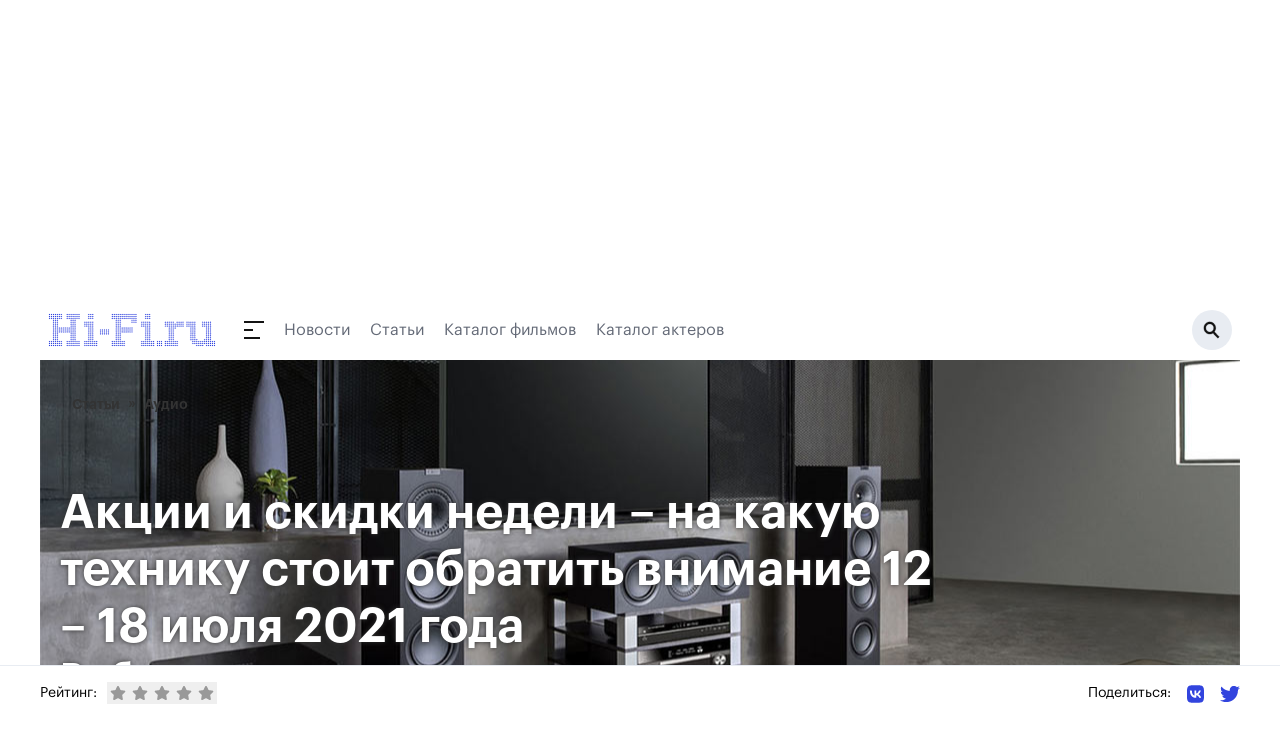

--- FILE ---
content_type: text/html;charset=utf-8
request_url: https://www.hi-fi.ru/magazine/audio/aktsii-i-skidki-nedeli-na/
body_size: 80109
content:
<!DOCTYPE html><html><head><meta charset="utf-8"><meta name="viewport" content="width=device-width, initial-scale=1"><script type="importmap">{"imports":{"#entry":"/_nuxt/DhFH6bk_.js"}}</script><title>Акции и скидки недели – на какую технику стоит обратить внимание 12 – 18 июля 2021 года. Выбираем колонки, усилители и другие компоненты</title><link rel="preconnect" href="https://ads.betweendigital.com" crossorigin><script src="https://yastatic.net/pcode/adfox/header-bidding.js" async></script><script src="https://yandex.ru/ads/system/context.js" async></script><script src="https://cse.google.com/cse.js?cx=66f057763d9a0dd6f" async></script><script src="/js/bidding.js"></script><script src="/js/yandexAds.js"></script><style>body>div{position:absolute}body #__nuxt{position:relative}.bg-white{background:#fff}</style><style>.page-branded[data-v-dc2105c8]{margin-top:300px}@media(max-width:1024px){.page-branded[data-v-dc2105c8]{margin-top:0}}</style><style>.header-wrapper[data-v-9ce859b4]{left:0;margin-left:auto;margin-right:auto;max-width:1200px;position:relative;top:0;width:100%;z-index:50}@media(min-width:960px){.header-wrapper[data-v-9ce859b4]{position:relative}}.header[data-v-9ce859b4]{align-items:center;display:flex;height:50px;justify-content:space-between;max-width:1208px;position:relative;width:100%;--tw-bg-opacity:1;background-color:rgb(255 255 255/var(--tw-bg-opacity,1));padding:15px .5rem}@media(min-width:960px){.header[data-v-9ce859b4]{height:60px}}.header.h-fixed[data-v-9ce859b4]{max-width:1200px;position:fixed;top:0}.header-dummy[data-v-9ce859b4]{height:50px;position:relative;width:100%}@media(min-width:960px){.header-dummy[data-v-9ce859b4]{height:60px}}.inverted[data-v-9ce859b4]{background:#131313}</style><style>@media(max-width:830px){.ad-branding.branding-exists[data-v-990a5ebb]{min-height:224px}}@media(max-width:640px){.ad-branding.branding-exists[data-v-990a5ebb]{min-height:90px}}@media(max-width:830px){.ad-branding.branding-exists #adfox_157433816385819633[data-v-990a5ebb]{display:block;min-height:224px;position:relative}}@media(max-width:640px){.ad-branding.branding-exists #adfox_157433816385819633[data-v-990a5ebb]{min-height:0}}@media(max-width:1024px){#adfox_157433813737954775[data-v-990a5ebb]{display:block;min-height:224px;position:relative}}@media(max-width:830px){#adfox_157433813737954775[data-v-990a5ebb]{min-height:0}}</style><style>.navigation[data-v-ec371bfb]{height:18px}.navigation__submenu-wrapper[data-v-ec371bfb]{display:block;height:calc(100vh - 50px);left:0;top:50px;width:100%;z-index:1}.navigation__submenu-wrapper--h-0[data-v-ec371bfb]{height:0!important}.navigation__button[data-v-ec371bfb]{display:inline-block;height:18px;position:relative;width:40px}.navigation__button[data-v-ec371bfb]:after,.navigation__button[data-v-ec371bfb]:before{background:#131313;content:" ";display:block;height:2px;position:absolute;transition:all .4s ease}.navigation__button[data-v-ec371bfb]:before{transform-origin:0 50%;width:20px}.navigation__button[data-v-ec371bfb]:after{bottom:0;transform-origin:0 50%;width:16px}.navigation__button>span[data-v-ec371bfb]{background:#131313;display:block;height:2px;left:0;margin-top:-1px;position:absolute;top:50%;transition:all .4s ease;width:9px}.navigation__button.active[data-v-ec371bfb]:before{background:#fff;transform:rotate(45deg);width:23px}.navigation__button.active[data-v-ec371bfb]:after{background:#fff;transform:rotate(-45deg);width:23px}.navigation__button.active>span[data-v-ec371bfb]{background:#fff;width:0}.navigation__submenu[data-v-ec371bfb]{background:#131313;height:calc(100vh - 50px);max-width:1208px;overflow-y:scroll;padding:2rem 1rem;position:relative;width:100%}.navigation__submenu__content[data-v-ec371bfb]{flex-wrap:wrap}.navigation__section-menu__title[data-v-ec371bfb]{color:#3244de;font-size:.875rem;line-height:1.25rem;line-height:180%;margin-bottom:.75rem}.navigation__section-menu__item[data-v-ec371bfb]{color:#b4bbc3;display:block;font-size:1rem;font-weight:500;line-height:1.5rem;line-height:160%}.navigation__section-menu__item.active[data-v-ec371bfb]{color:#fff}.navigation__section-menu__text[data-v-ec371bfb]{color:#646a77;font-size:.875rem;line-height:1.25rem;line-height:180%}.navigation__section-ya[data-v-ec371bfb]{color:#646a77;font-size:14px;line-height:180%;margin-bottom:16px}@media(min-width:960px){.navigation__submenu[data-v-ec371bfb]{display:flex;height:460px;padding-left:4rem;padding-right:4rem}.navigation__submenu-wrapper[data-v-ec371bfb]{height:calc(100vh - 80px);left:auto;width:1200px}.navigation__submenu[data-v-ec371bfb]{overflow-y:hidden}.navigation__section-menu__title[data-v-ec371bfb]{font-size:1rem;line-height:1.5rem}.navigation__section-menu__item[data-v-ec371bfb]{font-size:1.125rem;line-height:1.75rem}.navigation__section-menu__item.active[data-v-ec371bfb]{color:#fff}.navigation__section-menu__text[data-v-ec371bfb]{font-size:.875rem;line-height:1.25rem}}</style><style>.header__search[data-v-7149e64a]{background:#e8ecf2;border-radius:200px;display:block;flex-shrink:0;height:40px;position:relative;width:40px}.header__search__bg[data-v-7149e64a]{background:#0009;display:block;height:100vh;left:0;position:fixed;top:0;width:100vw;z-index:5}.header__search__icon[data-v-7149e64a]{background:url(/img/icon_search.svg) 50% 50% no-repeat;display:block;height:18px;position:absolute;right:12px;top:11px;width:17px}@media(min-width:768px){.header__search[data-v-7149e64a]{width:40px}.header__search__icon[data-v-7149e64a]{right:12px;top:11px}}</style><style>.footer[data-v-048bdc82]{position:relative;width:100%;--tw-bg-opacity:1;background-color:rgb(255 255 255/var(--tw-bg-opacity,1));padding:3rem 1rem 2.5rem}.footer[data-v-048bdc82]:before{background:#e8ecf2;content:" ";display:block;height:1px;left:0;position:absolute;top:50px;width:100%}.footer__container[data-v-048bdc82]{margin:0 auto;width:100%}.footer__container>.col-6[data-v-048bdc82]{padding-left:0;padding-right:0}.footer__col[data-v-048bdc82]{padding-top:44px}.footer__link[data-v-048bdc82]{color:#262a31;display:block;font-size:17px;font-weight:500;line-height:1.2rem;margin-bottom:1.2rem}.footer__social-text[data-v-048bdc82]{display:block;font-weight:500;margin-bottom:1.75rem;white-space:nowrap;--tw-text-opacity:1;color:rgb(156 163 175/var(--tw-text-opacity,1));font-size:17px}.footer__social-link[data-v-048bdc82]{color:#1e1e1e;display:inline-block;font-size:20px;margin-right:12px;vertical-align:middle}.footer__social-link path[data-v-048bdc82]{fill:#1e1e1e}.footer__copyright[data-v-048bdc82]{padding:85px 0 54px;position:relative}.footer__copyright p[data-v-048bdc82]{color:#646a77;font-size:14px;line-height:180%}@media(min-width:768px){.footer__social[data-v-048bdc82]{text-align:center}.footer__social-text[data-v-048bdc82]{margin-bottom:12px;text-align:center}.footer__social-link[data-v-048bdc82]{margin-left:.75rem;margin-right:.75rem}.footer__copyright[data-v-048bdc82]{padding:40px 16px;text-align:center;width:100%}}</style><style>.cookies[data-v-f10f1ac1]{bottom:0;left:0;padding-bottom:8px;padding-top:8px;position:fixed;right:0;z-index:250}.cookies__container[data-v-f10f1ac1]{display:flex;justify-content:center;margin:0 auto;max-width:1000px;padding-left:20px;padding-right:20px;width:100%}.cookies__tile[data-v-f10f1ac1]{align-items:center;background:#131313;overflow:hidden;padding:16px}.cookies__text[data-v-f10f1ac1]{color:#fff;font-size:14px;line-height:1.4em}.cookies__text .underline[data-v-f10f1ac1]{color:#fff;text-decoration:underline}.cookies__button[data-v-f10f1ac1]{background:#3244de;border:0;border-radius:8px;color:#fff;font-size:16px;margin-top:12px;padding:10px 18px}.cookies__button[data-v-f10f1ac1]:hover{cursor:pointer}</style><style>.article-header-container[data-v-e38bff5d]{padding:0}.article-header[data-v-e38bff5d]{background-color:#333;background-position:50% 50%;background-repeat:no-repeat;background-size:cover;height:60vh;padding-left:20px;padding-right:20px;position:relative;width:100%}.article-header .breadcrumbs[data-v-e38bff5d]{left:32px;top:32px}.article-header__rating[data-v-e38bff5d]{background:#3244de;display:block;height:120px;padding:11px 16px;position:absolute;top:60px;width:160px}.article-header__rating__num[data-v-e38bff5d]{color:#fff;display:block;font-size:54px;font-weight:700;line-height:120%;margin-bottom:5px}.article-header__rating__text[data-v-e38bff5d]{color:#fff;display:block;font-size:14px;line-height:180%}.article-header__titles[data-v-e38bff5d]{bottom:50px;color:#fff;display:block;max-width:900px;position:absolute;text-shadow:0 0 5px #333;width:100%}.article-header__title[data-v-e38bff5d]{font-size:32px;font-weight:700;line-height:120%}@media(min-width:960px){.article-header__title[data-v-e38bff5d]{font-size:48px}}.article-header__subtitle[data-v-e38bff5d]{font-size:18px;font-weight:700;line-height:120%}@media(min-width:960px){.article-header__subtitle[data-v-e38bff5d]{font-size:36px}}</style><style>@charset "UTF-8";.breadcrumbs[data-v-a5ef72fd]{position:absolute;z-index:10}.breadcrumbs[data-v-a5ef72fd]:after{background:#fff;content:" ";display:block;filter:blur(15px);inset:-5px 0 -5px -24px;opacity:1;position:absolute}.breadcrumbs li[data-v-a5ef72fd]{color:#333;display:inline-block;font-size:14px;font-weight:700;padding-right:24px;position:relative;transition:all .25s ease;z-index:5}.breadcrumbs li[data-v-a5ef72fd]:after{color:#333!important;content:"»";display:block;font-size:16px;position:absolute;right:8px;top:42%;transform:translateY(-50%)}.breadcrumbs li[data-v-a5ef72fd]:hover{color:#000}.breadcrumbs li a[data-v-a5ef72fd]{color:inherit}.breadcrumbs li.last[data-v-a5ef72fd]:after{display:none}</style><style>.article--old[data-v-d8562c63]{font-size:1rem;line-height:1.5rem}@media(min-width:960px){.article--old[data-v-d8562c63]{font-size:1.25rem;line-height:1.75rem}}.article--old img[data-v-d8562c63]{max-width:100%!important;width:100%!important}</style><style>.ad-860-120[data-v-3c691ac6]{display:block;margin-bottom:32px;max-height:none;max-width:860px;min-height:120px;position:relative;width:100%}</style><style>.ratings[data-v-7be9841a]{align-items:center;display:flex}.ratings__text[data-v-7be9841a]{font-size:14px;margin:0 10px 0 0}@media screen and (max-width:640px){.ratings__text[data-v-7be9841a]{display:none}}.ratings__star[data-v-7be9841a]{color:#999;padding:3px}.ratings__star[data-v-7be9841a]:hover{cursor:pointer}.ratings__star.active[data-v-7be9841a]{color:#efef00}.ratings__num[data-v-7be9841a]{display:inline-block;font-size:13px;margin-left:6px}</style><style>.share[data-v-a3dbf67e]{position:relative}.share__text[data-v-a3dbf67e]{display:inline-block;font-size:14px;vertical-align:middle}@media screen and (max-width:640px){.share__text[data-v-a3dbf67e]{display:none}}.share__link[data-v-a3dbf67e]{display:inline-block;margin-left:16px;vertical-align:middle}.share__link svg[data-v-a3dbf67e]{height:20px;width:auto}</style><link rel="stylesheet" href="/_nuxt/entry.DIlyzm4d.css" crossorigin><link rel="stylesheet" href="/_nuxt/_item_.BAfjaRHD.css" crossorigin><link rel="stylesheet" href="/_nuxt/YaRecommendSide.BQ8CjBYm.css" crossorigin><link rel="stylesheet" href="/_nuxt/Breadcrumbs.BQtyfGTD.css" crossorigin><link rel="modulepreload" as="script" crossorigin href="/_nuxt/DhFH6bk_.js"><link rel="modulepreload" as="script" crossorigin href="/_nuxt/DPfB5qGJ.js"><link rel="modulepreload" as="script" crossorigin href="/_nuxt/Dtxu3F_Y.js"><link rel="modulepreload" as="script" crossorigin href="/_nuxt/CqssGUzx.js"><link rel="modulepreload" as="script" crossorigin href="/_nuxt/BtVSXHee.js"><link rel="modulepreload" as="script" crossorigin href="/_nuxt/Cpj98o6Y.js"><link rel="modulepreload" as="script" crossorigin href="/_nuxt/DlbiPUrM.js"><link rel="modulepreload" as="script" crossorigin href="/_nuxt/C8vwoVrS.js"><link rel="modulepreload" as="script" crossorigin href="/_nuxt/CeW5_3VY.js"><link rel="modulepreload" as="script" crossorigin href="/_nuxt/DfAzwDaU.js"><link rel="modulepreload" as="script" crossorigin href="/_nuxt/D021Ttq9.js"><link rel="modulepreload" as="script" crossorigin href="/_nuxt/DTN4eXgj.js"><link rel="modulepreload" as="script" crossorigin href="/_nuxt/N7UyKqZ6.js"><link rel="preload" as="fetch" fetchpriority="low" crossorigin="anonymous" href="/_nuxt/builds/meta/459b233c-4da2-4448-8e93-5d5f4a8bedaf.json"><meta name="description" hid="description" content="Лето – не повод забывать о любимом увлечении. На рынке сейчас представлена масса выгодных предложений, которые сэкономят вам немало средств и позволят приобрести действительно качественную технику. Мы собрали наиболее «горячие» скидочные и «подарочные» акции текущей недели &#40;12-18 июля 2021 года&#41; – обратите на них внимание, если в планах была покупка какого-либо компонента для стереосистемы или ДК."><meta hid="og:title" property="og:title" content="Акции и скидки недели – на какую технику стоит обратить внимание 12 – 18 июля 2021 года. Выбираем колонки, усилители и другие компоненты"><meta hid="og:description" property="og:description" content="Лето – не повод забывать о любимом увлечении. На рынке сейчас представлена масса выгодных предложений, которые сэкономят вам немало средств и позволят приобрести действительно качественную технику. Мы собрали наиболее «горячие» скидочные и «подарочные» акции текущей недели &#40;12-18 июля 2021 года&#41; – обратите на них внимание, если в планах была покупка какого-либо компонента для стереосистемы или ДК."><link rel="icon" type="image/svg+xml" href="/favicon.svg"><link rel="canonical" href="https://www.hi-fi.ru/magazine/audio/aktsii-i-skidki-nedeli-na/"><link rel="amphtml" href="https://www.hi-fi.ru/amp/1594"><meta hid="og:image" property="og:image" content="https://www.hi-fi.ru/upload/iblock/4b9/gb2o8lptiqsz8f56gt208qfff0ot0k1q.jpg"><meta hid="og:type" property="og:type" content="article"><script type="application/ld+json" children="[object Object]"></script><script type="module" src="/_nuxt/DhFH6bk_.js" crossorigin></script></head><body><div id="__nuxt"><div class="page-branded page" data-v-dc2105c8><div class="header-wrapper" data-v-dc2105c8 data-v-9ce859b4><div class="header__banner" style="" data-v-9ce859b4><div class="branding-exists ad-branding" data-v-9ce859b4 data-v-990a5ebb><div id="adfox_157433813737954775" data-v-990a5ebb></div><div id="adfox_157433816385819633" data-v-990a5ebb></div><div id="adfox_163835079540731875" data-v-990a5ebb></div></div></div><!----><header class="header" data-v-9ce859b4><a href="https://www.hi-fi.ru/" class="-mt-[1px]" data-v-9ce859b4><img src="/img/logo.svg" alt="Hi-Fi.ru" data-v-9ce859b4></a><div class="flex-grow pl-7 pr-4 flex items-center relative" data-v-9ce859b4><div class="navigation" data-v-9ce859b4 data-v-ec371bfb><a class="navigation__button" href="" data-v-ec371bfb><span data-v-ec371bfb></span></a></div><!--[--><a href="/news/" class="hidden md:block mr-5" style="color:#646a77;" data-v-9ce859b4>Новости</a><a href="/magazine/" class="hidden md:block mr-5" style="color:#646a77;" data-v-9ce859b4>Статьи</a><a href="/kino/" class="hidden md:block mr-5" style="color:#646a77;" data-v-9ce859b4>Каталог фильмов</a><a href="/kino/persons/" class="hidden md:block mr-5" style="color:#646a77;" data-v-9ce859b4>Каталог актеров</a><!--]--></div><a class="header__search active" href="/search/" data-v-9ce859b4 data-v-7149e64a><span class="header__search__icon" data-v-7149e64a></span></a></header><!----></div><div class="bg-white" data-v-dc2105c8><!--[--><div></div><article><div><div class="container article-header-container" data-v-e38bff5d><div style="background-image:url(https://www.hi-fi.ru//upload/iblock/4b9/gb2o8lptiqsz8f56gt208qfff0ot0k1q.jpg);" alt="Акции и скидки недели – на какую технику стоит обратить внимание 12 – 18 июля 2021 года" class="article-header" data-v-e38bff5d><ul class="breadcrumbs" data-v-e38bff5d data-v-a5ef72fd><!--[--><li class="" data-v-a5ef72fd><a href="/magazine/" class="" data-v-a5ef72fd>Статьи</a><span class="w-0 h-3 inline-block relative overflow-hidden opacity-0" data-v-a5ef72fd> - </span></li><li class="last" data-v-a5ef72fd><a href="/magazine/audio/" class="" data-v-a5ef72fd>Аудио</a><span class="hidden w-0 h-3 inline-block relative overflow-hidden opacity-0" data-v-a5ef72fd> - </span></li><!--]--></ul><div class="article-header__titles" data-v-e38bff5d><h1 class="article-header__title" data-v-e38bff5d>Акции и скидки недели – на какую технику стоит обратить внимание 12 – 18 июля 2021 года</h1><h2 class="article-header__subtitle" data-v-e38bff5d>Выбираем колонки, усилители и другие компоненты</h2></div></div></div><div class="w-full flex px-2 md:px-4"><div class="flex-grow py-8 md:pr-4"><!--[--><div class="article article--old" data-v-d8562c63><!--[--><div data-v-d8562c63><div data-v-d8562c63>

<p>
 <b>Лето – не повод забывать о любимом увлечении. На рынке сейчас представлена масса выгодных предложений, которые сэкономят вам немало средств и позволят приобрести действительно качественную технику. Мы собрали наиболее «горячие» скидочные и «подарочные» акции текущей недели (12-18 июля 2021 года) – обратите на них внимание, если в планах была покупка какого-либо компонента для стереосистемы или ДК.</b>
</p>
<br>
<br>
<p>
 <a class='fancybox' href='https://www.hi-fi.ru/upload/medialibrary/6f5/huzb1c2si0g775ql2mxq4oaxs7lghrjq.jpg' rel='gallery' title='Колонки Monitor Audio Bronze 200 (6G)'><img alt='Колонки Monitor Audio Bronze 200 (6G)' src='https://www.hi-fi.ru/upload/resize_cache/medialibrary/6f5/870_700_1/huzb1c2si0g775ql2mxq4oaxs7lghrjq.jpg' border='0' title='Колонки Monitor Audio Bronze 200 (6G)'> </a>
</p>
<h3><u><a href='https://www.pult.ru/product/napolnaya-akustika-monitor-audio-bronze-200--6g--urban-grey' rel='nofollow' target='_blank' title='Колонки Monitor Audio Bronze 200 (6G)'>Колонки Monitor Audio Bronze 200 (6G)</a></u></h3>
<p>
 <i>Ритейл - 77 790 руб., скидка - 21%, цена - 61 455 руб.</i>
</p>
<p>
	 Классные напольные акустические системы – излюбленный компанией 25 мм купольный золотой твитер C-CAM, пара фирменных СЧ/НЧ-динамиков диаметром 5,5”, 88 дБ чувствительности и сопротивление 8 Ом. Верхняя граничная частота в 30 000 Гц идеально подходит для Hi-Res записей, а подводимая мощность до 120 Вт позволяет без труда прокачать даже немаленькое помещение.
</p>
<br>
<br>
</div><span data-v-d8562c63></span></div><div data-v-d8562c63><div data-v-d8562c63><p>
 <a class='fancybox' href='https://www.hi-fi.ru/upload/medialibrary/b65/bofb3c3i4ivsq5h0354vdfdhkrugqtai.jpg' rel='gallery' title='Аудиосистема Ruark Audio R5'><img alt='Аудиосистема Ruark Audio R5' src='https://www.hi-fi.ru/upload/resize_cache/medialibrary/b65/870_700_1/bofb3c3i4ivsq5h0354vdfdhkrugqtai.jpg' border='0' title='Аудиосистема Ruark Audio R5'> </a>
</p>
<h3><u><a href='https://nota.ru/catalog/music_centres/ruark_audio_r5_walnut/' rel='nofollow' target='_blank' title='Аудиосистема Ruark Audio R5'>Аудиосистема Ruark Audio R5</a></u></h3>
<p>
 <i>Ритейл - 98 990 руб., скидка - 15%, цена - 84 142 руб.</i>
</p>
<p>
	 Увесистая (9,5 кг) модель «все-в-одном» от известнейшей британской компании. Вторая сверху (чуть менее габаритная, чем флагман серии, R7) система оснащается и CD-плеером, и ЦАП’ом с USB-входом и сетью с DLNA, а также беспроводными модулями Bluetooth aptX HD, Wi-Fi, FM/DAB/DAB+ приемником и встроенным MM-фонокорректором. 2.1-конфигуруация с излучающим вниз сабом выдает весьма эффектны саунд – сочный и насыщенный (90 Вт суммарной мощности, драйверы 2 х 75 мм, 1 х 125 мм).
</p>
<br>
<br>
<p>
 <a class='fancybox' href='https://www.hi-fi.ru/upload/medialibrary/11c/q552yh8vtqfe0869ar3nwh750d2gygmu.jpg' rel='gallery' title='Сетевой проигрыватель со встроенным усилителем Naim Uniti Atom'><img alt='Сетевой проигрыватель со встроенным усилителем Naim Uniti Atom' src='https://www.hi-fi.ru/upload/resize_cache/medialibrary/11c/870_700_1/q552yh8vtqfe0869ar3nwh750d2gygmu.jpg' border='0' title='Сетевой проигрыватель со встроенным усилителем Naim Uniti Atom'> </a>
</p>
<h3><u><a href='https://digis.ru/distribution/all_in_one/naimaudio_33303/' rel='nofollow' target='_blank' title='Сетевой проигрыватель со встроенным усилителем Naim Uniti Atom'>Сетевой проигрыватель со встроенным усилителем Naim Uniti Atom</a></u></h3>
<p>
 <i>Ритейл - 269 900 руб., скидка – 7,4%, цена – 250 000 руб.</i>
</p>
</div><span data-v-d8562c63></span></div><div data-v-d8562c63><div data-v-d8562c63><p>
	 К Naim Uniti Atom достаточно добавить только акустику – и прецизионная стереосистема готова. Модель оснащается усилением с мощностью 2 х 40 Вт (на нагрузку в 8 Ом), может работать с 20 000 треков на USB-диске, имеет массу вшитых современных стриминговых систем и протоколов (Google Cast, Apple Airplay, TIDAL, Spotify Connect, Bluetooth aptX HD, UPnP); работает как по проводу Ethernet, так и по Wi-Fi. Звучание традиционное для Naim – слаженное и ритмичное.
</p>
<br>
<br>
<p>
 <a class='fancybox' href='https://www.hi-fi.ru/upload/medialibrary/bdf/3s2yuan63tdfkbh62mqlortu2p7u6gbt.jpg' rel='gallery' title='Колонки Wharfedale Linton 85th (со стойками)'><img alt='Колонки Wharfedale Linton 85th (со стойками)' src='https://www.hi-fi.ru/upload/resize_cache/medialibrary/bdf/870_700_1/3s2yuan63tdfkbh62mqlortu2p7u6gbt.jpg' border='0' title='Колонки Wharfedale Linton 85th (со стойками)'> </a>
</p>
<h3><u><a href='https://www.avcomfort.ru/good111691.html' rel='nofollow' target='_blank' title='Колонки Wharfedale Linton 85th (со стойками)'>Колонки Wharfedale Linton 85th (со стойками)</a></u></h3>
<p>
 <i>115 490 руб. Акция – вместе с покупкой подарок, Bluetooth-акустика Wharfedale Exson S</i>
</p>
<p>
	 Шикарные полочники: ретро-стиль и масштабный звук, плюс бонусом компактный Bluetooth-спикер – отличное предложение. 18,4 кг спикеры допускают аж 200 Вт мощности усиления, играют от 40 до 20 000 Гц и могут достигать 110 дБ звукового давления. 20 см и 13,5 драйверы с диффузорами Black Woven Kevlar, шелковый твитер – тут все хорошо.
</p>
<br>
<br>
<p>
 <a class='fancybox' href='https://www.hi-fi.ru/upload/medialibrary/b73/3gb4zc7rhuwndahzpaxxy0g0dqfwsme7.jpg' rel='gallery' title='Колонки KEF Q550'><img alt='Колонки KEF Q550' src='https://www.hi-fi.ru/upload/resize_cache/medialibrary/b73/870_700_1/3gb4zc7rhuwndahzpaxxy0g0dqfwsme7.jpg' border='0' title='Колонки KEF Q550'> </a>
</p>
<h3><u><a href='https://www.pult.ru/product/napolnaya-akustika-kef-q550-satin-black' rel='nofollow' target='_blank' title='Колонки KEF Q550'>Колонки KEF Q550</a></u></h3>
</div><span data-v-d8562c63></span></div><div data-v-d8562c63><div data-v-d8562c63><p>
 <i>Ритейл - 79 990 руб., скидка - 25%, цена - 59 993 руб.</i>
</p>
<p>
	 Несмотря на компактные размеры, эти напольники допускают подведение 130 Вт мощности. Добавляем излюбленный компанией динамик ВЧ/СЧ Uni-Q, плюс длинноходовые вуферы на 130 мм – и получаем современный стандарт изящных внешне и хорошо звучащих АС. Сопротивление спикеров равно 8 Ом, а вот усиление к ним лучше подобрать посильнее – чувствительность не превышает 87 дБ.
</p>
<br>
<br>
<p>
 <a class='fancybox' href='https://www.hi-fi.ru/upload/medialibrary/bdc/pybak42zpdo0u6itsdo4mf75mfkcybvw.jpg' rel='gallery' title='Наушники Beyerdynamic T1 3 Generation'><img alt='Наушники Beyerdynamic T1 3 Generation' src='https://www.hi-fi.ru/upload/resize_cache/medialibrary/bdc/870_700_1/pybak42zpdo0u6itsdo4mf75mfkcybvw.jpg' border='0' title='Наушники Beyerdynamic T1 3 Generation'> </a>
</p>
<h3><u><a href='https://doctorhead.ru/actions/pri_pokupke_beyerdynamic_t1t5_impacto_v_podarok/' rel='nofollow' target='_blank' title='Наушники Beyerdynamic T1 3 Generation'>Наушники Beyerdynamic T1 3 Generation</a></u></h3>
<p>
 <i>Акция – цена 89 990 руб., при покупке в подарок – усилитель для наушников Impacto</i>
</p>
<p>
	 Больше не надо заниматься поисками и согласованием усилителя для головных телефонов – при выборе роскошных Beyerdynamic T1 третьего поколения покупатель бесплатно получает и систему усиления. В Beyerdynamic T1 3 Generation собраны все фирменные инновации – динамики с технологией Tesla, полноразмерная конструкция с открытым акустическим оформлением, низкое сопротивление (32 Ома) и велюровые амбушюры с эффектом памяти.
</p>
<br>
<br>
</div><span data-v-d8562c63></span></div><div data-v-d8562c63><div data-v-d8562c63><p>
 <a class='fancybox' href='https://www.hi-fi.ru/upload/medialibrary/6d8/7ksnn6mlwj3enfjw8q5o7fitieylcusv.jpg' rel='gallery' title='Комплект акустики FOCAL Chora'><img alt='Комплект акустики FOCAL Chora' src='https://www.hi-fi.ru/upload/resize_cache/medialibrary/6d8/870_700_1/7ksnn6mlwj3enfjw8q5o7fitieylcusv.jpg' border='0' title='Комплект акустики FOCAL Chora'> </a>
</p>
<h3><u><a href='https://www.avcomfort.ru/action/123124/' rel='nofollow' target='_blank' title='Комплект акустики FOCAL Chora'>Комплект акустики FOCAL Chora</a></u></h3>
<p>
 <i>Акция - напольная акустика FOCAL Chora 826 – 89 990 руб., полочная акустика FOCAL Chora 806 – 54 990 руб., центральный канал FOCAL Chora Center – 44 990 руб.; подарок – cабвуфер FOCAL Sub 600 P</i>
</p>
<p>
	 Шикарный комплект 5.0-акустики для домашнего кинотеатра легко превращается в. 5.1-систему – при покупке колонок вам бонусом выдадут и фирменный сабвуфер. Стоимость которого, на секундочку, почти шестьдесят тысяч рублей (12” вуфер, ноты от 28 Гц, 21 кг веса). Предложение действительно вкусное.
</p>
<br>
<div class='autor'>
	Денис Репин
</div>
<br>
<div class='autor'>
	14 июля 2021 года
</div>
<br><p style='font-size: 10pt;'><i><a href='/editors'>Редакция Hi-Fi.ru</a></i></p></div><span data-v-d8562c63></span></div><!--]--><div class="article__content__tags" data-v-d8562c63><span data-v-d8562c63>Теги: </span><!--[--><a href="/search/?q=Подборки" data-v-d8562c63><strong data-v-d8562c63>Подборки</strong>, </a><a href="/search/?q=Топы" data-v-d8562c63><strong data-v-d8562c63>Топы</strong>, </a><a href="/search/?q=Техника" data-v-d8562c63><strong data-v-d8562c63>Техника</strong>, </a><a href="/search/?q=Скидки" data-v-d8562c63><strong data-v-d8562c63>Скидки</strong>, </a><a href="/search/?q=Акции" data-v-d8562c63><strong data-v-d8562c63>Акции</strong></a><!--]--></div></div><div class="ad-860-120" data-v-3c691ac6><span data-v-3c691ac6></span></div><div id="M717400ScriptRootC1144198"></div><div id="id-453425-2"></div><span></span><div class="bottom-fixed-block"><div class="h-[54px] container mx-auto hidden md:flex"><div class="ratings" data-v-7be9841a><p class="ratings__text" data-v-7be9841a>Рейтинг:</p><div class="flex" data-v-7be9841a><!--[--><button class="ratings__star" data-v-7be9841a><svg class="svg-inline--fa fa-star w-4 h-4" style="" aria-hidden="true" focusable="false" data-prefix="fas" data-icon="star" role="img" xmlns="http://www.w3.org/2000/svg" viewBox="0 0 576 512" data-v-7be9841a><path class="" style="" fill="currentColor" d="M316.9 18C311.6 7 300.4 0 288.1 0s-23.4 7-28.8 18L195 150.3 51.4 171.5c-12 1.8-22 10.2-25.7 21.7s-.7 24.2 7.9 32.7L137.8 329 113.2 474.7c-2 12 3 24.2 12.9 31.3s23 8 33.8 2.3l128.3-68.5 128.3 68.5c10.8 5.7 23.9 4.9 33.8-2.3s14.9-19.3 12.9-31.3L438.5 329 542.7 225.9c8.6-8.5 11.7-21.2 7.9-32.7s-13.7-19.9-25.7-21.7L381.2 150.3 316.9 18z"></path></svg></button><button class="ratings__star" data-v-7be9841a><svg class="svg-inline--fa fa-star w-4 h-4" style="" aria-hidden="true" focusable="false" data-prefix="fas" data-icon="star" role="img" xmlns="http://www.w3.org/2000/svg" viewBox="0 0 576 512" data-v-7be9841a><path class="" style="" fill="currentColor" d="M316.9 18C311.6 7 300.4 0 288.1 0s-23.4 7-28.8 18L195 150.3 51.4 171.5c-12 1.8-22 10.2-25.7 21.7s-.7 24.2 7.9 32.7L137.8 329 113.2 474.7c-2 12 3 24.2 12.9 31.3s23 8 33.8 2.3l128.3-68.5 128.3 68.5c10.8 5.7 23.9 4.9 33.8-2.3s14.9-19.3 12.9-31.3L438.5 329 542.7 225.9c8.6-8.5 11.7-21.2 7.9-32.7s-13.7-19.9-25.7-21.7L381.2 150.3 316.9 18z"></path></svg></button><button class="ratings__star" data-v-7be9841a><svg class="svg-inline--fa fa-star w-4 h-4" style="" aria-hidden="true" focusable="false" data-prefix="fas" data-icon="star" role="img" xmlns="http://www.w3.org/2000/svg" viewBox="0 0 576 512" data-v-7be9841a><path class="" style="" fill="currentColor" d="M316.9 18C311.6 7 300.4 0 288.1 0s-23.4 7-28.8 18L195 150.3 51.4 171.5c-12 1.8-22 10.2-25.7 21.7s-.7 24.2 7.9 32.7L137.8 329 113.2 474.7c-2 12 3 24.2 12.9 31.3s23 8 33.8 2.3l128.3-68.5 128.3 68.5c10.8 5.7 23.9 4.9 33.8-2.3s14.9-19.3 12.9-31.3L438.5 329 542.7 225.9c8.6-8.5 11.7-21.2 7.9-32.7s-13.7-19.9-25.7-21.7L381.2 150.3 316.9 18z"></path></svg></button><button class="ratings__star" data-v-7be9841a><svg class="svg-inline--fa fa-star w-4 h-4" style="" aria-hidden="true" focusable="false" data-prefix="fas" data-icon="star" role="img" xmlns="http://www.w3.org/2000/svg" viewBox="0 0 576 512" data-v-7be9841a><path class="" style="" fill="currentColor" d="M316.9 18C311.6 7 300.4 0 288.1 0s-23.4 7-28.8 18L195 150.3 51.4 171.5c-12 1.8-22 10.2-25.7 21.7s-.7 24.2 7.9 32.7L137.8 329 113.2 474.7c-2 12 3 24.2 12.9 31.3s23 8 33.8 2.3l128.3-68.5 128.3 68.5c10.8 5.7 23.9 4.9 33.8-2.3s14.9-19.3 12.9-31.3L438.5 329 542.7 225.9c8.6-8.5 11.7-21.2 7.9-32.7s-13.7-19.9-25.7-21.7L381.2 150.3 316.9 18z"></path></svg></button><button class="ratings__star" data-v-7be9841a><svg class="svg-inline--fa fa-star w-4 h-4" style="" aria-hidden="true" focusable="false" data-prefix="fas" data-icon="star" role="img" xmlns="http://www.w3.org/2000/svg" viewBox="0 0 576 512" data-v-7be9841a><path class="" style="" fill="currentColor" d="M316.9 18C311.6 7 300.4 0 288.1 0s-23.4 7-28.8 18L195 150.3 51.4 171.5c-12 1.8-22 10.2-25.7 21.7s-.7 24.2 7.9 32.7L137.8 329 113.2 474.7c-2 12 3 24.2 12.9 31.3s23 8 33.8 2.3l128.3-68.5 128.3 68.5c10.8 5.7 23.9 4.9 33.8-2.3s14.9-19.3 12.9-31.3L438.5 329 542.7 225.9c8.6-8.5 11.7-21.2 7.9-32.7s-13.7-19.9-25.7-21.7L381.2 150.3 316.9 18z"></path></svg></button><!--]--><!----></div></div><div class="share" data-v-a3dbf67e><span class="share__text" data-v-a3dbf67e>Поделиться: </span><a href="https://vk.com/share.php?url=https://www.hi-fi.ru/magazine/audio/aktsii-i-skidki-nedeli-na/" class="share__link" target="_blank" data-v-a3dbf67e><svg class="svg-inline--fa fa-vk w-5 h-5" style="" aria-hidden="true" focusable="false" data-prefix="fab" data-icon="vk" role="img" xmlns="http://www.w3.org/2000/svg" viewBox="0 0 448 512" data-v-a3dbf67e><path class="" style="" fill="currentColor" d="M31.4907 63.4907C0 94.9813 0 145.671 0 247.04V264.96C0 366.329 0 417.019 31.4907 448.509C62.9813 480 113.671 480 215.04 480H232.96C334.329 480 385.019 480 416.509 448.509C448 417.019 448 366.329 448 264.96V247.04C448 145.671 448 94.9813 416.509 63.4907C385.019 32 334.329 32 232.96 32H215.04C113.671 32 62.9813 32 31.4907 63.4907ZM75.6 168.267H126.747C128.427 253.76 166.133 289.973 196 297.44V168.267H244.16V242C273.653 238.827 304.64 205.227 315.093 168.267H363.253C359.313 187.435 351.46 205.583 340.186 221.579C328.913 237.574 314.461 251.071 297.733 261.227C316.41 270.499 332.907 283.63 346.132 299.751C359.357 315.873 369.01 334.618 374.453 354.747H321.44C316.555 337.262 306.614 321.61 292.865 309.754C279.117 297.899 262.173 290.368 244.16 288.107V354.747H238.373C136.267 354.747 78.0267 284.747 75.6 168.267Z"></path></svg></a><a href="https://twitter.com/intent/tweet?text=%D0%90%D0%BA%D1%86%D0%B8%D0%B8%20%D0%B8%20%D1%81%D0%BA%D0%B8%D0%B4%D0%BA%D0%B8%20%D0%BD%D0%B5%D0%B4%D0%B5%D0%BB%D0%B8%20%E2%80%93%20%D0%BD%D0%B0%20%D0%BA%D0%B0%D0%BA%D1%83%D1%8E%20%D1%82%D0%B5%D1%85%D0%BD%D0%B8%D0%BA%D1%83%20%D1%81%D1%82%D0%BE%D0%B8%D1%82%20%D0%BE%D0%B1%D1%80%D0%B0%D1%82%D0%B8%D1%82%D1%8C%20%D0%B2%D0%BD%D0%B8%D0%BC%D0%B0%D0%BD%D0%B8%D0%B5%2012%20%E2%80%93%2018%20%D0%B8%D1%8E%D0%BB%D1%8F%202021%20%D0%B3%D0%BE%D0%B4%D0%B0%20https://hi-fi.ru/magazine/audio/aktsii-i-skidki-nedeli-na/" class="share__link" target="_blank" data-v-a3dbf67e><svg class="svg-inline--fa fa-twitter" style="" aria-hidden="true" focusable="false" data-prefix="fab" data-icon="twitter" role="img" xmlns="http://www.w3.org/2000/svg" viewBox="0 0 512 512" data-v-a3dbf67e><path class="" style="" fill="currentColor" d="M459.37 151.716c.325 4.548.325 9.097.325 13.645 0 138.72-105.583 298.558-298.558 298.558-59.452 0-114.68-17.219-161.137-47.106 8.447.974 16.568 1.299 25.34 1.299 49.055 0 94.213-16.568 130.274-44.832-46.132-.975-84.792-31.188-98.112-72.772 6.498.974 12.995 1.624 19.818 1.624 9.421 0 18.843-1.3 27.614-3.573-48.081-9.747-84.143-51.98-84.143-102.985v-1.299c13.969 7.797 30.214 12.67 47.431 13.319-28.264-18.843-46.781-51.005-46.781-87.391 0-19.492 5.197-37.36 14.294-52.954 51.655 63.675 129.3 105.258 216.365 109.807-1.624-7.797-2.599-15.918-2.599-24.04 0-57.828 46.782-104.934 104.934-104.934 30.213 0 57.502 12.67 76.67 33.137 23.715-4.548 46.456-13.32 66.599-25.34-7.798 24.366-24.366 44.833-46.132 57.827 21.117-2.273 41.584-8.122 60.426-16.243-14.292 20.791-32.161 39.308-52.628 54.253z"></path></svg></a></div></div><div class="container mx-auto flex md:hidden"><div><div id="adfox_174762791438328061"></div></div></div></div><!--]--></div><aside class="w-[300px] flex-shrink-0 py-8 hidden md:block" sticky-container><!--[--><span></span><!--]--><div sticky-offset="{ top:60 }"><!--[--><span></span><!--]--></div></aside></div></div></article><!--]--></div><div data-v-dc2105c8><span></span></div><footer class="footer" data-v-dc2105c8 data-v-048bdc82><div class="footer__container flex flex-wrap" data-v-048bdc82><div class="w-full md:w-1/2" data-v-048bdc82><div class="flex" data-v-048bdc82><div class="footer__col w-1/3" data-v-048bdc82><a href="/magazine/audio/" class="footer__link" data-v-048bdc82>Аудио</a><a href="/magazine/video/" class="footer__link" data-v-048bdc82>Видео</a><a href="/magazine/photo/" class="footer__link" data-v-048bdc82>Фото</a></div><div class="footer__col w-1/3" data-v-048bdc82><a href="/magazine/games/" class="footer__link" data-v-048bdc82>Игры</a><a href="/magazine/cinema/" class="footer__link" data-v-048bdc82>Кино</a><a href="/magazine/events/" class="footer__link" data-v-048bdc82>События</a></div><div class="footer__col w-1/3" data-v-048bdc82><a href="/magazine/gadgets/" class="footer__link" data-v-048bdc82>Гаджеты</a><a href="/magazine/music/" class="footer__link" data-v-048bdc82>Музыка</a><a href="/magazine/other/" class="footer__link" data-v-048bdc82>Другое</a></div></div></div><div class="w-full md:w-1/2" data-v-048bdc82><div class="flex flex-wrap" data-v-048bdc82><div class="footer__col w-full md:w-1/2" data-v-048bdc82><a href="/about/" class="footer__link" data-v-048bdc82>О портале</a><a href="/editors/" class="footer__link" data-v-048bdc82>Редакция</a><a href="/agreement/" class="footer__link" data-v-048bdc82>Порядок использования материалов сайта</a><a href="/policy/" class="footer__link" data-v-048bdc82>Редакционная политика</a></div><div class="footer__col footer__social w-full md:w-1/2" data-v-048bdc82><p class="footer__social-text" data-v-048bdc82>Мы в социальных сетях</p><a href="https://vk.com/public91517292" target="_blank" rel="noindex nofollow" class="footer__social-link" data-v-048bdc82><svg class="svg-inline--fa fa-vk w-6 h-6 text-gray-400" style="" aria-hidden="true" focusable="false" data-prefix="fab" data-icon="vk" role="img" xmlns="http://www.w3.org/2000/svg" viewBox="0 0 448 512" data-v-048bdc82><path class="" style="" fill="currentColor" d="M31.4907 63.4907C0 94.9813 0 145.671 0 247.04V264.96C0 366.329 0 417.019 31.4907 448.509C62.9813 480 113.671 480 215.04 480H232.96C334.329 480 385.019 480 416.509 448.509C448 417.019 448 366.329 448 264.96V247.04C448 145.671 448 94.9813 416.509 63.4907C385.019 32 334.329 32 232.96 32H215.04C113.671 32 62.9813 32 31.4907 63.4907ZM75.6 168.267H126.747C128.427 253.76 166.133 289.973 196 297.44V168.267H244.16V242C273.653 238.827 304.64 205.227 315.093 168.267H363.253C359.313 187.435 351.46 205.583 340.186 221.579C328.913 237.574 314.461 251.071 297.733 261.227C316.41 270.499 332.907 283.63 346.132 299.751C359.357 315.873 369.01 334.618 374.453 354.747H321.44C316.555 337.262 306.614 321.61 292.865 309.754C279.117 297.899 262.173 290.368 244.16 288.107V354.747H238.373C136.267 354.747 78.0267 284.747 75.6 168.267Z"></path></svg></a><a href="https://twitter.com/hifi_ru/" target="_blank" rel="noindex nofollow" class="footer__social-link" data-v-048bdc82><svg class="svg-inline--fa fa-twitter w-6 h-6 text-gray-400" style="" aria-hidden="true" focusable="false" data-prefix="fab" data-icon="twitter" role="img" xmlns="http://www.w3.org/2000/svg" viewBox="0 0 512 512" data-v-048bdc82><path class="" style="" fill="currentColor" d="M459.37 151.716c.325 4.548.325 9.097.325 13.645 0 138.72-105.583 298.558-298.558 298.558-59.452 0-114.68-17.219-161.137-47.106 8.447.974 16.568 1.299 25.34 1.299 49.055 0 94.213-16.568 130.274-44.832-46.132-.975-84.792-31.188-98.112-72.772 6.498.974 12.995 1.624 19.818 1.624 9.421 0 18.843-1.3 27.614-3.573-48.081-9.747-84.143-51.98-84.143-102.985v-1.299c13.969 7.797 30.214 12.67 47.431 13.319-28.264-18.843-46.781-51.005-46.781-87.391 0-19.492 5.197-37.36 14.294-52.954 51.655 63.675 129.3 105.258 216.365 109.807-1.624-7.797-2.599-15.918-2.599-24.04 0-57.828 46.782-104.934 104.934-104.934 30.213 0 57.502 12.67 76.67 33.137 23.715-4.548 46.456-13.32 66.599-25.34-7.798 24.366-24.366 44.833-46.132 57.827 21.117-2.273 41.584-8.122 60.426-16.243-14.292 20.791-32.161 39.308-52.628 54.253z"></path></svg></a><a href="https://www.youtube.com/user/HiFiru" target="_blank" rel="noindex nofollow" class="footer__social-link" data-v-048bdc82><svg class="svg-inline--fa fa-youtube w-6 h-6 text-gray-400" style="" aria-hidden="true" focusable="false" data-prefix="fab" data-icon="youtube" role="img" xmlns="http://www.w3.org/2000/svg" viewBox="0 0 576 512" data-v-048bdc82><path class="" style="" fill="currentColor" d="M549.655 124.083c-6.281-23.65-24.787-42.276-48.284-48.597C458.781 64 288 64 288 64S117.22 64 74.629 75.486c-23.497 6.322-42.003 24.947-48.284 48.597-11.412 42.867-11.412 132.305-11.412 132.305s0 89.438 11.412 132.305c6.281 23.65 24.787 41.5 48.284 47.821C117.22 448 288 448 288 448s170.78 0 213.371-11.486c23.497-6.321 42.003-24.171 48.284-47.821 11.412-42.867 11.412-132.305 11.412-132.305s0-89.438-11.412-132.305zm-317.51 213.508V175.185l142.739 81.205-142.739 81.201z"></path></svg></a><a href="https://www.ok.ru/group/52659571195999/" target="_blank" rel="noindex nofollow" class="footer__social-link" data-v-048bdc82><svg class="svg-inline--fa fa-odnoklassniki w-6 h-6 text-gray-400" style="" aria-hidden="true" focusable="false" data-prefix="fab" data-icon="odnoklassniki" role="img" xmlns="http://www.w3.org/2000/svg" viewBox="0 0 320 512" data-v-048bdc82><path class="" style="" fill="currentColor" d="M275.1 334c-27.4 17.4-65.1 24.3-90 26.9l20.9 20.6 76.3 76.3c27.9 28.6-17.5 73.3-45.7 45.7-19.1-19.4-47.1-47.4-76.3-76.6L84 503.4c-28.2 27.5-73.6-17.6-45.4-45.7 19.4-19.4 47.1-47.4 76.3-76.3l20.6-20.6c-24.6-2.6-62.9-9.1-90.6-26.9-32.6-21-46.9-33.3-34.3-59 7.4-14.6 27.7-26.9 54.6-5.7 0 0 36.3 28.9 94.9 28.9s94.9-28.9 94.9-28.9c26.9-21.1 47.1-8.9 54.6 5.7 12.4 25.7-1.9 38-34.5 59.1zM30.3 129.7C30.3 58 88.6 0 160 0s129.7 58 129.7 129.7c0 71.4-58.3 129.4-129.7 129.4s-129.7-58-129.7-129.4zm66 0c0 35.1 28.6 63.7 63.7 63.7s63.7-28.6 63.7-63.7c0-35.4-28.6-64-63.7-64s-63.7 28.6-63.7 64z"></path></svg></a></div></div></div><div class="footer__copyright" data-v-048bdc82><p data-v-048bdc82>1997—2026 © Все права защищены</p><p data-v-048bdc82>Любое копирование материалов портала запрещается</p><p data-v-048bdc82><a href="/agreement#recommendations" class="" data-v-048bdc82>На сайте используются рекомендательные технологии</a></p></div></div></footer><div data-v-dc2105c8><span></span></div><span data-v-dc2105c8></span><div data-v-dc2105c8 data-v-f10f1ac1><!----></div><div data-v-dc2105c8><div id="adfox_171549686987018061"></div></div></div></div><div id="teleports"></div><script type="application/json" data-nuxt-data="nuxt-app" data-ssr="true" id="__NUXT_DATA__">[["ShallowReactive",1],{"data":2,"state":4,"once":6,"_errors":7,"serverRendered":9,"path":10,"pinia":11},["ShallowReactive",3],{},["Reactive",5],{},["Set"],["ShallowReactive",8],{},true,"/magazine/audio/aktsii-i-skidki-nedeli-na/",{"index":12,"magazine":15},{"isBranding":9,"isBrandingLoaded":13,"token":14,"isNavigationOpen":13},false,null,{"list":16,"article":18,"recommended":14,"rating":581,"encList":14},{"data":17},[],{"data":19},{"id":20,"table_content_type":21,"type":14,"rubric":22,"url":25,"title":26,"subtitle":27,"author_id":14,"author":14,"changed_uid":14,"announce_text":28,"header_image":29,"content":30,"content_type":31,"tech_chars":14,"evaluation":14,"pros_cons":14,"conclusion":14,"published":32,"published_time":33,"active_from":34,"ads_pixel":14,"thumb_image":14,"tags":35,"meta":36,"parsed":38},1594,"article",{"name":23,"url":24},"Аудио","audio","aktsii-i-skidki-nedeli-na","Акции и скидки недели – на какую технику стоит обратить внимание 12 – 18 июля 2021 года","Выбираем колонки, усилители и другие компоненты","Лето – не повод забывать о любимом увлечении. На рынке сейчас представлена масса выгодных предложений, которые сэкономят вам немало средств и позволят приобрести действительно качественную технику. Мы собрали наиболее «горячие» скидочные и «подарочные» акции текущей недели &#40;12-18 июля 2021 года&#41; – обратите на них внимание, если в планах была покупка какого-либо компонента для стереосистемы или ДК.","/upload/iblock/4b9/gb2o8lptiqsz8f56gt208qfff0ot0k1q.jpg","\u003Ch1>Акции и скидки недели – на какую технику стоит обратить внимание 12 – 18 июля 2021 года\u003C/h1>\r\n\u003Ch2>Выбираем колонки, усилители и другие компоненты\u003C/h2>\r\n\u003Cp>\r\n \u003Cb>Лето – не повод забывать о любимом увлечении. На рынке сейчас представлена масса выгодных предложений, которые сэкономят вам немало средств и позволят приобрести действительно качественную технику. Мы собрали наиболее «горячие» скидочные и «подарочные» акции текущей недели (12-18 июля 2021 года) – обратите на них внимание, если в планах была покупка какого-либо компонента для стереосистемы или ДК.\u003C/b>\r\n\u003C/p>\r\n\u003Cbr>\r\n\u003Cbr>\r\n\u003Cp>\r\n \u003Ca class=\"fancybox\" href=\"/upload/medialibrary/6f5/huzb1c2si0g775ql2mxq4oaxs7lghrjq.jpg\" rel=\"gallery\" title=\"Колонки Monitor Audio Bronze 200 (6G)\">\u003Cimg alt=\"Колонки Monitor Audio Bronze 200 (6G)\" src=\"/upload/resize_cache/medialibrary/6f5/870_700_1/huzb1c2si0g775ql2mxq4oaxs7lghrjq.jpg\" border=\"0\" title=\"Колонки Monitor Audio Bronze 200 (6G)\"> \u003C/a>\r\n\u003C/p>\r\n\u003Ch3>\u003Cu>\u003Ca href=\"https://www.pult.ru/product/napolnaya-akustika-monitor-audio-bronze-200--6g--urban-grey\" rel=\"nofollow\" target=\"_blank\" title=\"Колонки Monitor Audio Bronze 200 (6G)\">Колонки Monitor Audio Bronze 200 (6G)\u003C/a>\u003C/u>\u003C/h3>\r\n\u003Cp>\r\n \u003Ci>Ритейл - 77 790 руб., скидка - 21%, цена - 61 455 руб.\u003C/i>\r\n\u003C/p>\r\n\u003Cp>\r\n\t Классные напольные акустические системы – излюбленный компанией 25 мм купольный золотой твитер C-CAM, пара фирменных СЧ/НЧ-динамиков диаметром 5,5”, 88 дБ чувствительности и сопротивление 8 Ом. Верхняя граничная частота в 30 000 Гц идеально подходит для Hi-Res записей, а подводимая мощность до 120 Вт позволяет без труда прокачать даже немаленькое помещение.\r\n\u003C/p>\r\n\u003Cbr>\r\n\u003Cbr>\r\n\u003Cp>\r\n \u003Ca class=\"fancybox\" href=\"/upload/medialibrary/b65/bofb3c3i4ivsq5h0354vdfdhkrugqtai.jpg\" rel=\"gallery\" title=\"Аудиосистема Ruark Audio R5\">\u003Cimg alt=\"Аудиосистема Ruark Audio R5\" src=\"/upload/resize_cache/medialibrary/b65/870_700_1/bofb3c3i4ivsq5h0354vdfdhkrugqtai.jpg\" border=\"0\" title=\"Аудиосистема Ruark Audio R5\"> \u003C/a>\r\n\u003C/p>\r\n\u003Ch3>\u003Cu>\u003Ca href=\"https://nota.ru/catalog/music_centres/ruark_audio_r5_walnut/\" rel=\"nofollow\" target=\"_blank\" title=\"Аудиосистема Ruark Audio R5\">Аудиосистема Ruark Audio R5\u003C/a>\u003C/u>\u003C/h3>\r\n\u003Cp>\r\n \u003Ci>Ритейл - 98 990 руб., скидка - 15%, цена - 84 142 руб.\u003C/i>\r\n\u003C/p>\r\n\u003Cp>\r\n\t Увесистая (9,5 кг) модель «все-в-одном» от известнейшей британской компании. Вторая сверху (чуть менее габаритная, чем флагман серии, R7) система оснащается и CD-плеером, и ЦАП’ом с USB-входом и сетью с DLNA, а также беспроводными модулями Bluetooth aptX HD, Wi-Fi, FM/DAB/DAB+ приемником и встроенным MM-фонокорректором. 2.1-конфигуруация с излучающим вниз сабом выдает весьма эффектны саунд – сочный и насыщенный (90 Вт суммарной мощности, драйверы 2 х 75 мм, 1 х 125 мм).\r\n\u003C/p>\r\n\u003Cbr>\r\n\u003Cbr>\r\n\u003Cp>\r\n \u003Ca class=\"fancybox\" href=\"/upload/medialibrary/11c/q552yh8vtqfe0869ar3nwh750d2gygmu.jpg\" rel=\"gallery\" title=\"Сетевой проигрыватель со встроенным усилителем Naim Uniti Atom\">\u003Cimg alt=\"Сетевой проигрыватель со встроенным усилителем Naim Uniti Atom\" src=\"/upload/resize_cache/medialibrary/11c/870_700_1/q552yh8vtqfe0869ar3nwh750d2gygmu.jpg\" border=\"0\" title=\"Сетевой проигрыватель со встроенным усилителем Naim Uniti Atom\"> \u003C/a>\r\n\u003C/p>\r\n\u003Ch3>\u003Cu>\u003Ca href=\"https://digis.ru/distribution/all_in_one/naimaudio_33303/\" rel=\"nofollow\" target=\"_blank\" title=\"Сетевой проигрыватель со встроенным усилителем Naim Uniti Atom\">Сетевой проигрыватель со встроенным усилителем Naim Uniti Atom\u003C/a>\u003C/u>\u003C/h3>\r\n\u003Cp>\r\n \u003Ci>Ритейл - 269 900 руб., скидка – 7,4%, цена – 250 000 руб.\u003C/i>\r\n\u003C/p>\r\n\u003Cp>\r\n\t К Naim Uniti Atom достаточно добавить только акустику – и прецизионная стереосистема готова. Модель оснащается усилением с мощностью 2 х 40 Вт (на нагрузку в 8 Ом), может работать с 20 000 треков на USB-диске, имеет массу вшитых современных стриминговых систем и протоколов (Google Cast, Apple Airplay, TIDAL, Spotify Connect, Bluetooth aptX HD, UPnP); работает как по проводу Ethernet, так и по Wi-Fi. Звучание традиционное для Naim – слаженное и ритмичное.\r\n\u003C/p>\r\n\u003Cbr>\r\n\u003Cbr>\r\n\u003Cp>\r\n \u003Ca class=\"fancybox\" href=\"/upload/medialibrary/bdf/3s2yuan63tdfkbh62mqlortu2p7u6gbt.jpg\" rel=\"gallery\" title=\"Колонки Wharfedale Linton 85th (со стойками)\">\u003Cimg alt=\"Колонки Wharfedale Linton 85th (со стойками)\" src=\"/upload/resize_cache/medialibrary/bdf/870_700_1/3s2yuan63tdfkbh62mqlortu2p7u6gbt.jpg\" border=\"0\" title=\"Колонки Wharfedale Linton 85th (со стойками)\"> \u003C/a>\r\n\u003C/p>\r\n\u003Ch3>\u003Cu>\u003Ca href=\"https://www.avcomfort.ru/good111691.html\" rel=\"nofollow\" target=\"_blank\" title=\"Колонки Wharfedale Linton 85th (со стойками)\">Колонки Wharfedale Linton 85th (со стойками)\u003C/a>\u003C/u>\u003C/h3>\r\n\u003Cp>\r\n \u003Ci>115 490 руб. Акция – вместе с покупкой подарок, Bluetooth-акустика Wharfedale Exson S\u003C/i>\r\n\u003C/p>\r\n\u003Cp>\r\n\t Шикарные полочники: ретро-стиль и масштабный звук, плюс бонусом компактный Bluetooth-спикер – отличное предложение. 18,4 кг спикеры допускают аж 200 Вт мощности усиления, играют от 40 до 20 000 Гц и могут достигать 110 дБ звукового давления. 20 см и 13,5 драйверы с диффузорами Black Woven Kevlar, шелковый твитер – тут все хорошо.\r\n\u003C/p>\r\n\u003Cbr>\r\n\u003Cbr>\r\n\u003Cp>\r\n \u003Ca class=\"fancybox\" href=\"/upload/medialibrary/b73/3gb4zc7rhuwndahzpaxxy0g0dqfwsme7.jpg\" rel=\"gallery\" title=\"Колонки KEF Q550\">\u003Cimg alt=\"Колонки KEF Q550\" src=\"/upload/resize_cache/medialibrary/b73/870_700_1/3gb4zc7rhuwndahzpaxxy0g0dqfwsme7.jpg\" border=\"0\" title=\"Колонки KEF Q550\"> \u003C/a>\r\n\u003C/p>\r\n\u003Ch3>\u003Cu>\u003Ca href=\"https://www.pult.ru/product/napolnaya-akustika-kef-q550-satin-black\" rel=\"nofollow\" target=\"_blank\" title=\"Колонки KEF Q550\">Колонки KEF Q550\u003C/a>\u003C/u>\u003C/h3>\r\n\u003Cp>\r\n \u003Ci>Ритейл - 79 990 руб., скидка - 25%, цена - 59 993 руб.\u003C/i>\r\n\u003C/p>\r\n\u003Cp>\r\n\t Несмотря на компактные размеры, эти напольники допускают подведение 130 Вт мощности. Добавляем излюбленный компанией динамик ВЧ/СЧ Uni-Q, плюс длинноходовые вуферы на 130 мм – и получаем современный стандарт изящных внешне и хорошо звучащих АС. Сопротивление спикеров равно 8 Ом, а вот усиление к ним лучше подобрать посильнее – чувствительность не превышает 87 дБ.\r\n\u003C/p>\r\n\u003Cbr>\r\n\u003Cbr>\r\n\u003Cp>\r\n \u003Ca class=\"fancybox\" href=\"/upload/medialibrary/bdc/pybak42zpdo0u6itsdo4mf75mfkcybvw.jpg\" rel=\"gallery\" title=\"Наушники Beyerdynamic T1 3 Generation\">\u003Cimg alt=\"Наушники Beyerdynamic T1 3 Generation\" src=\"/upload/resize_cache/medialibrary/bdc/870_700_1/pybak42zpdo0u6itsdo4mf75mfkcybvw.jpg\" border=\"0\" title=\"Наушники Beyerdynamic T1 3 Generation\"> \u003C/a>\r\n\u003C/p>\r\n\u003Ch3>\u003Cu>\u003Ca href=\"https://doctorhead.ru/actions/pri_pokupke_beyerdynamic_t1t5_impacto_v_podarok/\" rel=\"nofollow\" target=\"_blank\" title=\"Наушники Beyerdynamic T1 3 Generation\">Наушники Beyerdynamic T1 3 Generation\u003C/a>\u003C/u>\u003C/h3>\r\n\u003Cp>\r\n \u003Ci>Акция – цена 89 990 руб., при покупке в подарок – усилитель для наушников Impacto\u003C/i>\r\n\u003C/p>\r\n\u003Cp>\r\n\t Больше не надо заниматься поисками и согласованием усилителя для головных телефонов – при выборе роскошных Beyerdynamic T1 третьего поколения покупатель бесплатно получает и систему усиления. В Beyerdynamic T1 3 Generation собраны все фирменные инновации – динамики с технологией Tesla, полноразмерная конструкция с открытым акустическим оформлением, низкое сопротивление (32 Ома) и велюровые амбушюры с эффектом памяти.\r\n\u003C/p>\r\n\u003Cbr>\r\n\u003Cbr>\r\n\u003Cp>\r\n \u003Ca class=\"fancybox\" href=\"/upload/medialibrary/6d8/7ksnn6mlwj3enfjw8q5o7fitieylcusv.jpg\" rel=\"gallery\" title=\"Комплект акустики FOCAL Chora\">\u003Cimg alt=\"Комплект акустики FOCAL Chora\" src=\"/upload/resize_cache/medialibrary/6d8/870_700_1/7ksnn6mlwj3enfjw8q5o7fitieylcusv.jpg\" border=\"0\" title=\"Комплект акустики FOCAL Chora\"> \u003C/a>\r\n\u003C/p>\r\n\u003Ch3>\u003Cu>\u003Ca href=\"https://www.avcomfort.ru/action/123124/\" rel=\"nofollow\" target=\"_blank\" title=\"Комплект акустики FOCAL Chora\">Комплект акустики FOCAL Chora\u003C/a>\u003C/u>\u003C/h3>\r\n\u003Cp>\r\n \u003Ci>Акция - напольная акустика FOCAL Chora 826 – 89 990 руб., полочная акустика FOCAL Chora 806 – 54 990 руб., центральный канал FOCAL Chora Center – 44 990 руб.; подарок – cабвуфер FOCAL Sub 600 P\u003C/i>\r\n\u003C/p>\r\n\u003Cp>\r\n\t Шикарный комплект 5.0-акустики для домашнего кинотеатра легко превращается в. 5.1-систему – при покупке колонок вам бонусом выдадут и фирменный сабвуфер. Стоимость которого, на секундочку, почти шестьдесят тысяч рублей (12” вуфер, ноты от 28 Гц, 21 кг веса). Предложение действительно вкусное.\r\n\u003C/p>\r\n\u003Cbr>\r\n\u003Cdiv class=\"autor\">\r\n\tДенис Репин\r\n\u003C/div>\r\n\u003Cbr>\r\n\u003Cdiv class=\"autor\">\r\n\t14 июля 2021 года\r\n\u003C/div>\r\n\u003Cbr>\u003Cp style=\"font-size: 10pt;\">\u003Ci>\u003Ca href=\"/editors\">Редакция Hi-Fi.ru\u003C/a>\u003C/i>\u003C/p>","html",1,"2021-07-14T06:00:00.000000Z","14.07.2021 09:00:00","Подборки, Топы, Техника, Скидки, Акции",{"content_id":20,"content_type":21,"title":37,"description":28,"keywords":35,"image":14},"Акции и скидки недели – на какую технику стоит обратить внимание 12 – 18 июля 2021 года. Выбираем колонки, усилители и другие компоненты",[39,152,269,389,480],[40,43,58,59,63,64,67,68,104,105,125,126,137,138,143,144,147,148,151],{"type":41,"content":42},"text","\r\n\r\n",{"type":44,"tagName":45,"attributes":46,"children":47},"element","p",[],[48,50,56],{"type":41,"content":49},"\r\n ",{"type":44,"tagName":51,"attributes":52,"children":53},"b",[],[54],{"type":41,"content":55},"Лето – не повод забывать о любимом увлечении. На рынке сейчас представлена масса выгодных предложений, которые сэкономят вам немало средств и позволят приобрести действительно качественную технику. Мы собрали наиболее «горячие» скидочные и «подарочные» акции текущей недели (12-18 июля 2021 года) – обратите на них внимание, если в планах была покупка какого-либо компонента для стереосистемы или ДК.",{"type":41,"content":57},"\r\n",{"type":41,"content":57},{"type":44,"tagName":60,"attributes":61,"children":62},"br",[],[],{"type":41,"content":57},{"type":44,"tagName":60,"attributes":65,"children":66},[],[],{"type":41,"content":57},{"type":44,"tagName":45,"attributes":69,"children":70},[],[71,72,103],{"type":41,"content":49},{"type":44,"tagName":73,"attributes":74,"children":87},"a",[75,78,81,84],{"key":76,"value":77},"class","fancybox",{"key":79,"value":80},"href","https://www.hi-fi.ru/upload/medialibrary/6f5/huzb1c2si0g775ql2mxq4oaxs7lghrjq.jpg",{"key":82,"value":83},"rel","gallery",{"key":85,"value":86},"title","Колонки Monitor Audio Bronze 200 (6G)",[88,101],{"type":44,"tagName":89,"attributes":90,"children":100},"img",[91,93,96,99],{"key":92,"value":86},"alt",{"key":94,"value":95},"src","https://www.hi-fi.ru/upload/resize_cache/medialibrary/6f5/870_700_1/huzb1c2si0g775ql2mxq4oaxs7lghrjq.jpg",{"key":97,"value":98},"border","0",{"key":85,"value":86},[],{"type":41,"content":102}," ",{"type":41,"content":57},{"type":41,"content":57},{"type":44,"tagName":106,"attributes":107,"children":108},"h3",[],[109],{"type":44,"tagName":110,"attributes":111,"children":112},"u",[],[113],{"type":44,"tagName":73,"attributes":114,"children":123},[115,117,119,122],{"key":79,"value":116},"https://www.pult.ru/product/napolnaya-akustika-monitor-audio-bronze-200--6g--urban-grey",{"key":82,"value":118},"nofollow",{"key":120,"value":121},"target","_blank",{"key":85,"value":86},[124],{"type":41,"content":86},{"type":41,"content":57},{"type":44,"tagName":45,"attributes":127,"children":128},[],[129,130,136],{"type":41,"content":49},{"type":44,"tagName":131,"attributes":132,"children":133},"i",[],[134],{"type":41,"content":135},"Ритейл - 77 790 руб., скидка - 21%, цена - 61 455 руб.",{"type":41,"content":57},{"type":41,"content":57},{"type":44,"tagName":45,"attributes":139,"children":140},[],[141],{"type":41,"content":142},"\r\n\t Классные напольные акустические системы – излюбленный компанией 25 мм купольный золотой твитер C-CAM, пара фирменных СЧ/НЧ-динамиков диаметром 5,5”, 88 дБ чувствительности и сопротивление 8 Ом. Верхняя граничная частота в 30 000 Гц идеально подходит для Hi-Res записей, а подводимая мощность до 120 Вт позволяет без труда прокачать даже немаленькое помещение.\r\n",{"type":41,"content":57},{"type":44,"tagName":60,"attributes":145,"children":146},[],[],{"type":41,"content":57},{"type":44,"tagName":60,"attributes":149,"children":150},[],[],{"type":41,"content":57},[153,176,177,192,193,203,204,209,210,213,214,217,218,241,242,257,258,268],{"type":44,"tagName":45,"attributes":154,"children":155},[],[156,157,175],{"type":41,"content":49},{"type":44,"tagName":73,"attributes":158,"children":165},[159,160,162,163],{"key":76,"value":77},{"key":79,"value":161},"https://www.hi-fi.ru/upload/medialibrary/b65/bofb3c3i4ivsq5h0354vdfdhkrugqtai.jpg",{"key":82,"value":83},{"key":85,"value":164},"Аудиосистема Ruark Audio R5",[166,174],{"type":44,"tagName":89,"attributes":167,"children":173},[168,169,171,172],{"key":92,"value":164},{"key":94,"value":170},"https://www.hi-fi.ru/upload/resize_cache/medialibrary/b65/870_700_1/bofb3c3i4ivsq5h0354vdfdhkrugqtai.jpg",{"key":97,"value":98},{"key":85,"value":164},[],{"type":41,"content":102},{"type":41,"content":57},{"type":41,"content":57},{"type":44,"tagName":106,"attributes":178,"children":179},[],[180],{"type":44,"tagName":110,"attributes":181,"children":182},[],[183],{"type":44,"tagName":73,"attributes":184,"children":190},[185,187,188,189],{"key":79,"value":186},"https://nota.ru/catalog/music_centres/ruark_audio_r5_walnut/",{"key":82,"value":118},{"key":120,"value":121},{"key":85,"value":164},[191],{"type":41,"content":164},{"type":41,"content":57},{"type":44,"tagName":45,"attributes":194,"children":195},[],[196,197,202],{"type":41,"content":49},{"type":44,"tagName":131,"attributes":198,"children":199},[],[200],{"type":41,"content":201},"Ритейл - 98 990 руб., скидка - 15%, цена - 84 142 руб.",{"type":41,"content":57},{"type":41,"content":57},{"type":44,"tagName":45,"attributes":205,"children":206},[],[207],{"type":41,"content":208},"\r\n\t Увесистая (9,5 кг) модель «все-в-одном» от известнейшей британской компании. Вторая сверху (чуть менее габаритная, чем флагман серии, R7) система оснащается и CD-плеером, и ЦАП’ом с USB-входом и сетью с DLNA, а также беспроводными модулями Bluetooth aptX HD, Wi-Fi, FM/DAB/DAB+ приемником и встроенным MM-фонокорректором. 2.1-конфигуруация с излучающим вниз сабом выдает весьма эффектны саунд – сочный и насыщенный (90 Вт суммарной мощности, драйверы 2 х 75 мм, 1 х 125 мм).\r\n",{"type":41,"content":57},{"type":44,"tagName":60,"attributes":211,"children":212},[],[],{"type":41,"content":57},{"type":44,"tagName":60,"attributes":215,"children":216},[],[],{"type":41,"content":57},{"type":44,"tagName":45,"attributes":219,"children":220},[],[221,222,240],{"type":41,"content":49},{"type":44,"tagName":73,"attributes":223,"children":230},[224,225,227,228],{"key":76,"value":77},{"key":79,"value":226},"https://www.hi-fi.ru/upload/medialibrary/11c/q552yh8vtqfe0869ar3nwh750d2gygmu.jpg",{"key":82,"value":83},{"key":85,"value":229},"Сетевой проигрыватель со встроенным усилителем Naim Uniti Atom",[231,239],{"type":44,"tagName":89,"attributes":232,"children":238},[233,234,236,237],{"key":92,"value":229},{"key":94,"value":235},"https://www.hi-fi.ru/upload/resize_cache/medialibrary/11c/870_700_1/q552yh8vtqfe0869ar3nwh750d2gygmu.jpg",{"key":97,"value":98},{"key":85,"value":229},[],{"type":41,"content":102},{"type":41,"content":57},{"type":41,"content":57},{"type":44,"tagName":106,"attributes":243,"children":244},[],[245],{"type":44,"tagName":110,"attributes":246,"children":247},[],[248],{"type":44,"tagName":73,"attributes":249,"children":255},[250,252,253,254],{"key":79,"value":251},"https://digis.ru/distribution/all_in_one/naimaudio_33303/",{"key":82,"value":118},{"key":120,"value":121},{"key":85,"value":229},[256],{"type":41,"content":229},{"type":41,"content":57},{"type":44,"tagName":45,"attributes":259,"children":260},[],[261,262,267],{"type":41,"content":49},{"type":44,"tagName":131,"attributes":263,"children":264},[],[265],{"type":41,"content":266},"Ритейл - 269 900 руб., скидка – 7,4%, цена – 250 000 руб.",{"type":41,"content":57},{"type":41,"content":57},[270,275,276,279,280,283,284,307,308,323,324,334,335,340,341,344,345,348,349,372,373,388],{"type":44,"tagName":45,"attributes":271,"children":272},[],[273],{"type":41,"content":274},"\r\n\t К Naim Uniti Atom достаточно добавить только акустику – и прецизионная стереосистема готова. Модель оснащается усилением с мощностью 2 х 40 Вт (на нагрузку в 8 Ом), может работать с 20 000 треков на USB-диске, имеет массу вшитых современных стриминговых систем и протоколов (Google Cast, Apple Airplay, TIDAL, Spotify Connect, Bluetooth aptX HD, UPnP); работает как по проводу Ethernet, так и по Wi-Fi. Звучание традиционное для Naim – слаженное и ритмичное.\r\n",{"type":41,"content":57},{"type":44,"tagName":60,"attributes":277,"children":278},[],[],{"type":41,"content":57},{"type":44,"tagName":60,"attributes":281,"children":282},[],[],{"type":41,"content":57},{"type":44,"tagName":45,"attributes":285,"children":286},[],[287,288,306],{"type":41,"content":49},{"type":44,"tagName":73,"attributes":289,"children":296},[290,291,293,294],{"key":76,"value":77},{"key":79,"value":292},"https://www.hi-fi.ru/upload/medialibrary/bdf/3s2yuan63tdfkbh62mqlortu2p7u6gbt.jpg",{"key":82,"value":83},{"key":85,"value":295},"Колонки Wharfedale Linton 85th (со стойками)",[297,305],{"type":44,"tagName":89,"attributes":298,"children":304},[299,300,302,303],{"key":92,"value":295},{"key":94,"value":301},"https://www.hi-fi.ru/upload/resize_cache/medialibrary/bdf/870_700_1/3s2yuan63tdfkbh62mqlortu2p7u6gbt.jpg",{"key":97,"value":98},{"key":85,"value":295},[],{"type":41,"content":102},{"type":41,"content":57},{"type":41,"content":57},{"type":44,"tagName":106,"attributes":309,"children":310},[],[311],{"type":44,"tagName":110,"attributes":312,"children":313},[],[314],{"type":44,"tagName":73,"attributes":315,"children":321},[316,318,319,320],{"key":79,"value":317},"https://www.avcomfort.ru/good111691.html",{"key":82,"value":118},{"key":120,"value":121},{"key":85,"value":295},[322],{"type":41,"content":295},{"type":41,"content":57},{"type":44,"tagName":45,"attributes":325,"children":326},[],[327,328,333],{"type":41,"content":49},{"type":44,"tagName":131,"attributes":329,"children":330},[],[331],{"type":41,"content":332},"115 490 руб. Акция – вместе с покупкой подарок, Bluetooth-акустика Wharfedale Exson S",{"type":41,"content":57},{"type":41,"content":57},{"type":44,"tagName":45,"attributes":336,"children":337},[],[338],{"type":41,"content":339},"\r\n\t Шикарные полочники: ретро-стиль и масштабный звук, плюс бонусом компактный Bluetooth-спикер – отличное предложение. 18,4 кг спикеры допускают аж 200 Вт мощности усиления, играют от 40 до 20 000 Гц и могут достигать 110 дБ звукового давления. 20 см и 13,5 драйверы с диффузорами Black Woven Kevlar, шелковый твитер – тут все хорошо.\r\n",{"type":41,"content":57},{"type":44,"tagName":60,"attributes":342,"children":343},[],[],{"type":41,"content":57},{"type":44,"tagName":60,"attributes":346,"children":347},[],[],{"type":41,"content":57},{"type":44,"tagName":45,"attributes":350,"children":351},[],[352,353,371],{"type":41,"content":49},{"type":44,"tagName":73,"attributes":354,"children":361},[355,356,358,359],{"key":76,"value":77},{"key":79,"value":357},"https://www.hi-fi.ru/upload/medialibrary/b73/3gb4zc7rhuwndahzpaxxy0g0dqfwsme7.jpg",{"key":82,"value":83},{"key":85,"value":360},"Колонки KEF Q550",[362,370],{"type":44,"tagName":89,"attributes":363,"children":369},[364,365,367,368],{"key":92,"value":360},{"key":94,"value":366},"https://www.hi-fi.ru/upload/resize_cache/medialibrary/b73/870_700_1/3gb4zc7rhuwndahzpaxxy0g0dqfwsme7.jpg",{"key":97,"value":98},{"key":85,"value":360},[],{"type":41,"content":102},{"type":41,"content":57},{"type":41,"content":57},{"type":44,"tagName":106,"attributes":374,"children":375},[],[376],{"type":44,"tagName":110,"attributes":377,"children":378},[],[379],{"type":44,"tagName":73,"attributes":380,"children":386},[381,383,384,385],{"key":79,"value":382},"https://www.pult.ru/product/napolnaya-akustika-kef-q550-satin-black",{"key":82,"value":118},{"key":120,"value":121},{"key":85,"value":360},[387],{"type":41,"content":360},{"type":41,"content":57},[390,400,401,406,407,410,411,414,415,438,439,454,455,465,466,471,472,475,476,479],{"type":44,"tagName":45,"attributes":391,"children":392},[],[393,394,399],{"type":41,"content":49},{"type":44,"tagName":131,"attributes":395,"children":396},[],[397],{"type":41,"content":398},"Ритейл - 79 990 руб., скидка - 25%, цена - 59 993 руб.",{"type":41,"content":57},{"type":41,"content":57},{"type":44,"tagName":45,"attributes":402,"children":403},[],[404],{"type":41,"content":405},"\r\n\t Несмотря на компактные размеры, эти напольники допускают подведение 130 Вт мощности. Добавляем излюбленный компанией динамик ВЧ/СЧ Uni-Q, плюс длинноходовые вуферы на 130 мм – и получаем современный стандарт изящных внешне и хорошо звучащих АС. Сопротивление спикеров равно 8 Ом, а вот усиление к ним лучше подобрать посильнее – чувствительность не превышает 87 дБ.\r\n",{"type":41,"content":57},{"type":44,"tagName":60,"attributes":408,"children":409},[],[],{"type":41,"content":57},{"type":44,"tagName":60,"attributes":412,"children":413},[],[],{"type":41,"content":57},{"type":44,"tagName":45,"attributes":416,"children":417},[],[418,419,437],{"type":41,"content":49},{"type":44,"tagName":73,"attributes":420,"children":427},[421,422,424,425],{"key":76,"value":77},{"key":79,"value":423},"https://www.hi-fi.ru/upload/medialibrary/bdc/pybak42zpdo0u6itsdo4mf75mfkcybvw.jpg",{"key":82,"value":83},{"key":85,"value":426},"Наушники Beyerdynamic T1 3 Generation",[428,436],{"type":44,"tagName":89,"attributes":429,"children":435},[430,431,433,434],{"key":92,"value":426},{"key":94,"value":432},"https://www.hi-fi.ru/upload/resize_cache/medialibrary/bdc/870_700_1/pybak42zpdo0u6itsdo4mf75mfkcybvw.jpg",{"key":97,"value":98},{"key":85,"value":426},[],{"type":41,"content":102},{"type":41,"content":57},{"type":41,"content":57},{"type":44,"tagName":106,"attributes":440,"children":441},[],[442],{"type":44,"tagName":110,"attributes":443,"children":444},[],[445],{"type":44,"tagName":73,"attributes":446,"children":452},[447,449,450,451],{"key":79,"value":448},"https://doctorhead.ru/actions/pri_pokupke_beyerdynamic_t1t5_impacto_v_podarok/",{"key":82,"value":118},{"key":120,"value":121},{"key":85,"value":426},[453],{"type":41,"content":426},{"type":41,"content":57},{"type":44,"tagName":45,"attributes":456,"children":457},[],[458,459,464],{"type":41,"content":49},{"type":44,"tagName":131,"attributes":460,"children":461},[],[462],{"type":41,"content":463},"Акция – цена 89 990 руб., при покупке в подарок – усилитель для наушников Impacto",{"type":41,"content":57},{"type":41,"content":57},{"type":44,"tagName":45,"attributes":467,"children":468},[],[469],{"type":41,"content":470},"\r\n\t Больше не надо заниматься поисками и согласованием усилителя для головных телефонов – при выборе роскошных Beyerdynamic T1 третьего поколения покупатель бесплатно получает и систему усиления. В Beyerdynamic T1 3 Generation собраны все фирменные инновации – динамики с технологией Tesla, полноразмерная конструкция с открытым акустическим оформлением, низкое сопротивление (32 Ома) и велюровые амбушюры с эффектом памяти.\r\n",{"type":41,"content":57},{"type":44,"tagName":60,"attributes":473,"children":474},[],[],{"type":41,"content":57},{"type":44,"tagName":60,"attributes":477,"children":478},[],[],{"type":41,"content":57},[481,504,505,520,521,531,532,537,538,541,542,550,551,554,555,561,562,565],{"type":44,"tagName":45,"attributes":482,"children":483},[],[484,485,503],{"type":41,"content":49},{"type":44,"tagName":73,"attributes":486,"children":493},[487,488,490,491],{"key":76,"value":77},{"key":79,"value":489},"https://www.hi-fi.ru/upload/medialibrary/6d8/7ksnn6mlwj3enfjw8q5o7fitieylcusv.jpg",{"key":82,"value":83},{"key":85,"value":492},"Комплект акустики FOCAL Chora",[494,502],{"type":44,"tagName":89,"attributes":495,"children":501},[496,497,499,500],{"key":92,"value":492},{"key":94,"value":498},"https://www.hi-fi.ru/upload/resize_cache/medialibrary/6d8/870_700_1/7ksnn6mlwj3enfjw8q5o7fitieylcusv.jpg",{"key":97,"value":98},{"key":85,"value":492},[],{"type":41,"content":102},{"type":41,"content":57},{"type":41,"content":57},{"type":44,"tagName":106,"attributes":506,"children":507},[],[508],{"type":44,"tagName":110,"attributes":509,"children":510},[],[511],{"type":44,"tagName":73,"attributes":512,"children":518},[513,515,516,517],{"key":79,"value":514},"https://www.avcomfort.ru/action/123124/",{"key":82,"value":118},{"key":120,"value":121},{"key":85,"value":492},[519],{"type":41,"content":492},{"type":41,"content":57},{"type":44,"tagName":45,"attributes":522,"children":523},[],[524,525,530],{"type":41,"content":49},{"type":44,"tagName":131,"attributes":526,"children":527},[],[528],{"type":41,"content":529},"Акция - напольная акустика FOCAL Chora 826 – 89 990 руб., полочная акустика FOCAL Chora 806 – 54 990 руб., центральный канал FOCAL Chora Center – 44 990 руб.; подарок – cабвуфер FOCAL Sub 600 P",{"type":41,"content":57},{"type":41,"content":57},{"type":44,"tagName":45,"attributes":533,"children":534},[],[535],{"type":41,"content":536},"\r\n\t Шикарный комплект 5.0-акустики для домашнего кинотеатра легко превращается в. 5.1-систему – при покупке колонок вам бонусом выдадут и фирменный сабвуфер. Стоимость которого, на секундочку, почти шестьдесят тысяч рублей (12” вуфер, ноты от 28 Гц, 21 кг веса). Предложение действительно вкусное.\r\n",{"type":41,"content":57},{"type":44,"tagName":60,"attributes":539,"children":540},[],[],{"type":41,"content":57},{"type":44,"tagName":543,"attributes":544,"children":547},"div",[545],{"key":76,"value":546},"autor",[548],{"type":41,"content":549},"\r\n\tДенис Репин\r\n",{"type":41,"content":57},{"type":44,"tagName":60,"attributes":552,"children":553},[],[],{"type":41,"content":57},{"type":44,"tagName":543,"attributes":556,"children":558},[557],{"key":76,"value":546},[559],{"type":41,"content":560},"\r\n\t14 июля 2021 года\r\n",{"type":41,"content":57},{"type":44,"tagName":60,"attributes":563,"children":564},[],[],{"type":44,"tagName":45,"attributes":566,"children":570},[567],{"key":568,"value":569},"style","font-size: 10pt;",[571],{"type":44,"tagName":131,"attributes":572,"children":573},[],[574],{"type":44,"tagName":73,"attributes":575,"children":578},[576],{"key":79,"value":577},"/editors",[579],{"type":41,"content":580},"Редакция Hi-Fi.ru",{"rating":582,"ratingCount":582},0]</script><script>window.__NUXT__={};window.__NUXT__.config={public:{appDomainImages:"https://www.hi-fi.ru",apiBase:"https://www.hi-fi.ru"},app:{baseURL:"/",buildId:"459b233c-4da2-4448-8e93-5d5f4a8bedaf",buildAssetsDir:"/_nuxt/",cdnURL:""}}</script></body></html>

--- FILE ---
content_type: text/javascript; charset=utf-8
request_url: https://www.hi-fi.ru/_nuxt/CqssGUzx.js
body_size: 8095
content:
import{_ as M,v,c as r,o as a,h as s,b as l,d as c,i as p,n as q,r as f,F as k,l as x,f as b,m as O,j as H,t as y,e as A,u as E,x as F,w as P,a as R,y as V,g as J,z as L}from"#entry";import{e as j,R as U,S as W,_ as D}from"./BtVSXHee.js";import{u as G}from"./D021Ttq9.js";import{B as K}from"./DTN4eXgj.js";import{l as Q}from"./C8vwoVrS.js";import{C as X,_ as Y,P as Z}from"./N7UyKqZ6.js";import{u as tt}from"./DlbiPUrM.js";import"./Cpj98o6Y.js";import"./CeW5_3VY.js";import"./DfAzwDaU.js";import"./Dtxu3F_Y.js";const et={class:"container article-header-container"},at=["alt"],nt={class:"article-header__titles"},it=["innerHTML"],rt=["innerHTML"],lt={__name:"ArticlesHeader",props:{item:{type:Object,required:!0}},setup(e){const _=e,h=v(()=>[{name:"Статьи",url:"/magazine/"},{name:_.item.rubric.name,url:"/magazine/"+_.item.rubric.url+"/"}]);return(u,g)=>(a(),r("div",et,[s("div",{style:q("background-image:url("+("useAbsoluteImageUrl"in u?u.useAbsoluteImageUrl:c(G))(e.item.header_image)+");"),alt:e.item.title,class:"article-header"},[l(K,{list:c(h)},null,8,["list"]),s("div",nt,[s("h1",{innerHTML:e.item.title,class:"article-header__title"},null,8,it),e.item.subtitle!==""?(a(),r("h2",{key:0,innerHTML:e.item.subtitle,class:"article-header__subtitle"},null,8,rt)):p("",!0)])],12,at)]))}},st=M(lt,[["__scopeId","data-v-e38bff5d"]]),ot={class:"article article--old"},ct=["innerHTML"],ut={key:0,class:"article__content__tags"},dt=["href"],mt={__name:"ArticlesOldPageContent",props:{article:{type:Object,required:!0}},setup(e){const _=e,h=v(()=>_.article.tags.split(", "));return(u,g)=>{const w=f("ad-inpage"),t=O;return a(),r("div",ot,[(a(!0),r(k,null,x(e.article.parsed,(i,d)=>(a(),r("div",{key:"art-block_"+d},[s("div",{innerHTML:c(Q.stringify)(i)},null,8,ct),l(t,null,{default:b(()=>[l(w,{class:"mb-4"})]),_:1})]))),128)),e.article.tags!==""?(a(),r("div",ut,[g[0]||(g[0]=s("span",null,"Теги: ",-1)),(a(!0),r(k,null,x(c(h),(i,d)=>(a(),r("a",{href:"/search/?q="+i,key:d},[s("strong",null,y(i),1),H(y(d<c(h).length-1?", ":""),1)],8,dt))),128))])):p("",!0)])}}},_t=M(mt,[["__scopeId","data-v-d8562c63"]]),ht={class:"article"},pt=["innerHTML"],gt={key:0,class:"article-text-block"},ft={key:1,class:"article-text-block"},yt={key:2},bt={key:0,class:"article-text-block"},vt={class:"article-list-block"},wt={key:1,class:"article-text-block"},kt={class:"article-list-block"},xt={key:3,class:"article-text-block"},Ht={key:4,class:"article__content__tags my-6"},$t=["href"],At={__name:"ArticlesNewPageContent",props:{article:{type:Object,required:!0}},setup(e){const _=e,h=j({raw:t=>`${t.data.html}`}),u=v(()=>_.article.tags.split(", ")),g=v(()=>{let t=[];const i=JSON.parse(_.article.content);return i.blocks!==void 0&&i.blocks.map(d=>{const n=h.parseBlock(d);t.push(n)}),w(t)}),w=t=>{let i=0,d=[""];for(let n=0;n<t.length;n++)t[n].indexOf("<img")>-1?(i+=1,d[i]=t[n]):d[i]+=t[n];return d};return(t,i)=>{const d=f("ad-inpage"),n=O;return a(),r("div",ht,[(a(!0),r(k,null,x(c(g),(o,m)=>(a(),r("div",null,[s("div",{innerHTML:o},null,8,pt),l(n,null,{default:b(()=>[m>0&&m%2===0?(a(),A(d,{key:0,class:"inpage-banner"})):p("",!0)]),_:2},1024)]))),256)),e.article.tech_chars!==null&&e.article.tech_chars!==""?(a(),r("div",gt,[i[0]||(i[0]=s("h3",null,"Технические характеристики",-1)),H(" "+y(e.article.tech_chars),1)])):p("",!0),e.article.evaluation!==null&&e.article.evaluation!==""?(a(),r("div",ft,[i[1]||(i[1]=s("h3",null,"Оценка",-1)),H(" "+y(e.article.evaluation),1)])):p("",!0),e.article.pros_cons&&(e.article.pros_cons.pros.length>0||e.article.pros_cons.cons.length>0)?(a(),r("div",yt,[e.article.pros_cons&&e.article.pros_cons.pros.length>0?(a(),r("div",bt,[i[2]||(i[2]=s("h3",null,"Плюсы",-1)),s("ul",vt,[(a(!0),r(k,null,x(e.article.pros_cons.pros,(o,m)=>(a(),r("li",{key:m},y(o),1))),128))])])):p("",!0),e.article.pros_cons&&e.article.pros_cons.cons.length>0?(a(),r("div",wt,[i[3]||(i[3]=s("h3",null,"Минусы",-1)),s("ul",kt,[(a(!0),r(k,null,x(e.article.pros_cons.cons,(o,m)=>(a(),r("li",{key:m},y(o),1))),128))])])):p("",!0)])):p("",!0),e.article.conclusion!==null&&e.article.conclusion!==""?(a(),r("div",xt,[i[4]||(i[4]=s("h3",null,"Выводы",-1)),H(" "+y(e.article.conclusion),1)])):p("",!0),e.article.tags!==""?(a(),r("div",Ht,[i[5]||(i[5]=s("span",null,"Теги: ",-1)),(a(!0),r(k,null,x(c(u),(o,m)=>(a(),r("a",{href:"/search/?q="+o,key:m},[s("strong",null,y(o),1),H(y(m<c(u).length-1?", ":""),1)],8,$t))),128))])):p("",!0)])}}},Ot={key:0},Pt={class:"bottom-fixed-block"},Lt={class:"h-[54px] container mx-auto hidden md:flex"},Mt={class:"container mx-auto flex md:hidden"},Rt={__name:"[item]",async setup(e){let _,h;const u=E(),g=tt(),w=F(!1),t=v(()=>g.getArticle),i=v(()=>{if(t.value===null)return{};const n=L(t.value.data);let o={title:n.title+". "+n.subtitle,link:[{rel:"canonical",href:"https://www.hi-fi.ru"+u.path},{rel:"amphtml",href:"https://www.hi-fi.ru/amp/"+n.id}],meta:[{hid:"og:image",property:"og:image",content:n.header_image!==null?"https://www.hi-fi.ru"+n.header_image:""},{hid:"og:title",property:"og:title",content:n.title+". "+n.subtitle},{hid:"og:type",property:"og:type",content:"article"}],script:[{type:"application/ld+json",children:L(d.value)}]};return n.meta!==null&&(o.meta.push({name:"description",hid:"description",content:n.meta.description}),o.meta.push({hid:"og:description",property:"og:description",content:n.meta.description})),o}),d=v(()=>{if(t.value==null)return{};try{if(u.params.category==="hardware")return{"@context":"http://schema.org","@type":"NewsArticle",mainEntityOfPage:{"@type":"WebPage","@id":"https://www.hi-fi.ru"+u.path},headline:t.value.data.title,image:[t.value.data.header_image!==null?"https://hi-fi.ru"+t.value.data.header_image:""],datePublished:t.value.data.active_from,dateModified:t.value.data.active_from,author:{"@type":"Organization",name:"Hi-fi.ru"},publisher:{"@type":"Organization",name:"Hi-Fi.ru",logo:{"@type":"ImageObject",url:"https://www.hi-fi.ru/static/img/logo.svg",image:"https://www.hi-fi.ru/static/img/logo.svg"}}};const n=t.value.data.active_from,o=t.value.data.title+". "+t.value.data.subtitle,m=t.value.data.content_type==="json"?j().parse(JSON.parse(t.value.data.content)).join(""):t.value.data.content;return{"@context":"http://schema.org","@type":"Article",mainEntityOfPage:{"@type":"WebPage","@id":"https://www.hi-fi.ru"+u.fullPath},headline:o,author:{"@type":"Person",name:"Редакция Hi-Fi.ru"},datePublished:n,dateModified:n,image:"https://www.hi-fi.ru"+t.value.data.header_image,articleSection:"Статьи, "+t.value.data.rubric.name,articleBody:m.replace(/\r/gi,"").replace(/(<([^>]+)>)/gi,"").replace(/\n/gi," ").replace(/\t/gi,"").replace(/&nbsp;/gi," "),url:"https://www.hi-fi.ru"+u.fullPath,publisher:{"@type":"Organization",name:"Редакция Hi-Fi.ru",logo:{"@type":"ImageObject",url:"https://www.hi-fi.ru/static/img/logo.svg",image:"https://www.hi-fi.ru/static/img/logo.svg"}}}}catch{return{}}});try{[_,h]=P(()=>g.fetchArticle({rubric:u.params.category,code:u.params.item})),await _,h(),w.value=!0,[_,h]=P(()=>g.fetchRating(t.value.data.id)),await _,h(),R(i)}catch(n){throw console.log("err: ",n),V({statusCode:404,fatal:!0})}return(n,o)=>{const m=f("ad-860-120-bottom"),T=f("ad-ya-recommend-new"),I=f("ad-mob-yandex-rtb"),$=O,C=f("ad-mob-catfish"),z=f("ad-300-250"),S=f("ad-300-600"),B=f("ad-300-600-autoupdate"),N=J;return a(),r("article",null,[c(w)?(a(),r("div",Ot,[l(st,{item:c(t).data},null,8,["item"]),l(N,{"show-sticky":!0},{sidebar:b(()=>[l($,null,{default:b(()=>[l(z,{class:"mb-4"}),l(S,{class:"mb-4"}),l(D)]),_:1})]),sticky:b(()=>[l($,null,{default:b(()=>[l(B)]),_:1})]),default:b(()=>[c(t).data.content_type==="json"?(a(),A(At,{key:0,article:c(t).data},null,8,["article"])):(a(),A(_t,{key:1,article:c(t).data},null,8,["article"])),l(m),l(X),l(Y),l($,null,{default:b(()=>[l(Z),l(T),l(I,{class:"block md:hidden"})]),_:1}),s("div",Pt,[s("div",Lt,[l(U,{id:parseInt(c(t).data.id),type:"article"},null,8,["id"]),l(W,{text:c(t).data.title},null,8,["text"])]),s("div",Mt,[l(C)])])]),_:1})])):p("",!0)])}}};export{Rt as default};
